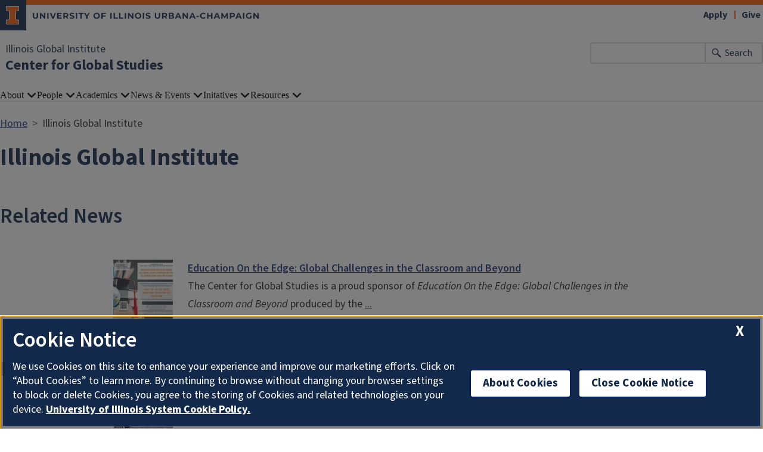

--- FILE ---
content_type: text/html; charset=UTF-8
request_url: https://cgs.illinois.edu/keyword/illinois-global-institute
body_size: 5361
content:

<!DOCTYPE html>
<html lang="en" dir="ltr" prefix="og: https://ogp.me/ns#">
  <head>
    <meta charset="utf-8" />
<script async src="https://www.googletagmanager.com/gtag/js?id=UA-181029914-1"></script>
<script>window.dataLayer = window.dataLayer || [];function gtag(){dataLayer.push(arguments)};gtag("js", new Date());gtag("set", "developer_id.dMDhkMT", true);gtag("config", "UA-181029914-1", {"groups":"default","cookie_domain":"cgs.illinois.edu","anonymize_ip":true,"page_placeholder":"PLACEHOLDER_page_path"});gtag("config", "G-Y0YMJ6J5WW", {"groups":"default","cookie_domain":"cgs.illinois.edu","page_placeholder":"PLACEHOLDER_page_location"});</script>
<link rel="canonical" href="https://cgs.illinois.edu/keyword/illinois-global-institute" />
<meta name="Generator" content="Drupal 10 (https://www.drupal.org)" />
<meta name="MobileOptimized" content="width" />
<meta name="HandheldFriendly" content="true" />
<meta name="viewport" content="width=device-width, initial-scale=1.0" />
<link rel="icon" href="/themes/contrib/illinois_framework_theme/favicon.ico" type="image/vnd.microsoft.icon" />

    <link rel="dns-prefetch" href="//cdn.brand.illinois.edu">
    <link rel="dns-prefetch" href="//cdn.toolkit.illinois.edu">
    <link rel="dns-prefetch" href="//cdn.disability.illinois.edu">
    <link rel="dns-prefetch" href="//onetrust.techservices.illinois.edu">
    <script src="https://onetrust.techservices.illinois.edu/scripttemplates/otSDKStub.js"  type="text/javascript" charset="UTF-8" data-domain-script="26be7d61-2017-4ea7-8a8b-8f1704889763"></script>
      <script type="text/javascript">function OptanonWrapper() { }</script>    <title>Illinois Global Institute | Center for Global Studies | Illinois</title>
    <link rel="stylesheet" media="all" href="/sites/default/files/css/css_zl2uruRsYwSNtQyidwEepJjtNYptKL9anz11KYPpIGo.css?delta=0&amp;language=en&amp;theme=illinois_framework_theme&amp;include=eJx1jsEKAjEMRH-otQfxe5Z2HWvYpFmaaFm_XtGDIuxl4DGPYYqqm_e8nlLJhlC-XFlL5mi-MbX62wjMcoWFWTtS0y6Z6YFA_DKVbLr0LBjal8mvEPxP7Xquygt5PO4rAyXOKqs2NLdgmznk8_1OGJbeeRA93xhP9_5Xaw" />
<link rel="stylesheet" media="all" href="/sites/default/files/css/css_4CA0UVlYwyZPYlQbA9Ki3utDz1FhOdlfT-pf1XHLlUA.css?delta=1&amp;language=en&amp;theme=illinois_framework_theme&amp;include=eJx1jsEKAjEMRH-otQfxe5Z2HWvYpFmaaFm_XtGDIuxl4DGPYYqqm_e8nlLJhlC-XFlL5mi-MbX62wjMcoWFWTtS0y6Z6YFA_DKVbLr0LBjal8mvEPxP7Xquygt5PO4rAyXOKqs2NLdgmznk8_1OGJbeeRA93xhP9_5Xaw" />
<link rel="stylesheet" media="all" href="https://cdn.toolkit.illinois.edu/3/toolkit.css" />
<link rel="stylesheet" media="all" href="https://cdn.toolkit.illinois.edu/2.16/toolkit.css" />

    <script src="https://cdn.toolkit.illinois.edu/3/toolkit.js" type="module" blocking="render"></script>
<script src="https://cdn.toolkit.illinois.edu/2.16/toolkit.js"></script>

  </head>
    <body class="logged-out">
        <div class="visually-hidden-focusable skip-link p-3 container">
      <a href="#main-content" class="p-2">Skip to main content</a>
    </div>
    
      <div class="dialog-off-canvas-main-canvas d-flex flex-column h-100" data-off-canvas-main-canvas>
    



<div class="layout-container">
    <ilw-header>
            <a slot="primary-unit" href="https://igi.illinois.edu">Illinois Global Institute</a>
        <a slot="site-name" href="/">Center for Global Studies</a>
  <form slot="search" method="get" action="/search/node" role="search">
    <input type="search" name="keys" aria-labelledby="search-button">
    <button id="search-button" type="submit">Search</button>
  </form>
  <nav slot="links" aria-label="Utility">
    <ul>
                                        <li><a id="il-link--1" href="https://apply.illinois.edu">Apply</a></li>
                                                <li><a id="il-link--2" href="/giving">Give</a></li>
                                                </ul>
  </nav>
  <ilw-header-menu slot="navigation">
          

        
        <ul>
                  <li>
          <ilw-header-menu-section>
        <span slot="label">About</span>
                <ul>
                  <li>
    <a href="/about/mission">Mission</a>
    </li>

                  <li>
    <a href="/blog">Global Currents Blog</a>
    </li>

                  <li>
    <a href="/about/listservs">Listservs</a>
    </li>

                  <li>
    <a href="/about/research-clusters">Research Clusters</a>
    </li>

          </ul>
  
      </ilw-header-menu-section>
    </li>

                  <li>
          <ilw-header-menu-section>
        <span slot="label">People</span>
                <ul>
                  <li>
    <a href="/directory/administration">Administration &amp; Staff</a>
    </li>

                  <li>
    <a href="/directory/committee">Advisory Committee</a>
    </li>

                  <li>
    <a href="/directory/corefaculty">Core Faculty</a>
    </li>

                  <li>
    <a href="/directory/faculty">Faculty Affiliates</a>
    </li>

                  <li>
    <a href="/directory/language-faculty">Language Faculty</a>
    </li>

                  <li>
    <a href="/directory/flas-fellows">FLAS Fellow</a>
    </li>

                  <li>
    <a href="/people/scholars-residence">Scholars-in-Residence</a>
    </li>

          </ul>
  
      </ilw-header-menu-section>
    </li>

                  <li>
          <ilw-header-menu-section>
        <span slot="label">Academics</span>
                <ul>
                  <li>
    <a href="/graduate/undergraduate-major">Undergraduate Major</a>
    </li>

                  <li>
    <a href="/graduate/masters-global-studies">Masters in Global Studies</a>
    </li>

                  <li>
    <a href="/graduate/graduate-minor">Graduate Minor</a>
    </li>

                  <li>
    <a href="/graduate/affiliated-undergraduate-programs">Affiliated Undergraduate Programs</a>
    </li>

                  <li>
    <a href="/graduate/affiliated-graduate-programs">Affiliated Graduate Programs</a>
    </li>

                  <li>
    <a href="/academics/featured">Featured Courses</a>
    </li>

                  <li>
    <a href="/graduate/flas-fellowships">FLAS Fellowships</a>
    </li>

                  <li>
    <a href="/graduate/summer-institute-languages-muslim-world">Summer Institute for the Languages of the Muslim World</a>
    </li>

          </ul>
  
      </ilw-header-menu-section>
    </li>

                  <li>
          <ilw-header-menu-section>
        <span slot="label">News &amp; Events</span>
                <ul>
                  <li>
    <a href="/news-events/future-events">Future Events</a>
    </li>

                  <li>
    <a href="/news">Center News</a>
    </li>

                  <li>
    <a href="/news-events/event-archive">Event Archive</a>
    </li>

          </ul>
  
      </ilw-header-menu-section>
    </li>

                  <li>
          <ilw-header-menu-section>
        <span slot="label">Initatives</span>
                <ul>
                  <li>
    <a href="/initatives/international-studies-research-lab">International Studies Research Lab</a>
    </li>

                  <li>
    <a href="/initatives/scholar-residence-program">Scholar-in-Residence Program</a>
    </li>

                  <li>
    <a href="/initatives/global-intersections-student-research-and-project-grants">Global Intersections</a>
    </li>

                  <li>
    <a href="/initatives/spurlock-artifact-program">Spurlock Artifact Program</a>
    </li>

                  <li>
    <a href="/initatives/champ">CHAMP</a>
    </li>

          </ul>
  
      </ilw-header-menu-section>
    </li>

                  <li>
          <ilw-header-menu-section>
        <span slot="label">Resources</span>
                <ul>
                  <li>
    <a href="/research-overview/covid-19">COVID-19</a>
    </li>

                  <li>
    <a href="/research-overview/videos-lectures-and-events">Videos of Lectures and Events</a>
    </li>

                  <li>
    <a href="/research-overview/global-studies-custom-search">Global Studies Custom Search</a>
    </li>

                  <li>
    <a href="/research-overview/publications">Publications</a>
    </li>

                  <li>
    <a href="/research-overview/international-and-area-studies-library">International and Area Studies Library</a>
    </li>

                  <li>
    <a href="/research-overview/e-weekly-archive">E-Weekly Archive</a>
    </li>

                  <li>
    <a href="/research-overview/audience-clusters">Audience Clusters</a>
    </li>

          </ul>
  
      </ilw-header-menu-section>
    </li>

          </ul>
  




  

      </ilw-header-menu>
</ilw-header>

    <div class="region region-breadcrumb l-region l-region--breadcrumb">
    <div id="block-illinois-framework-theme-breadcrumbs" class="block block-system block-system-breadcrumb-block">
  
    
        <nav aria-label="breadcrumb">
    <h2 id="system-breadcrumb" class="visually-hidden">Breadcrumb</h2>
    <ol class="breadcrumb">
          <li class="breadcrumb-item">
                  <a href="/">Home</a>
              </li>
          <li class="breadcrumb-item">
                  Illinois Global Institute
              </li>
        </ol>
  </nav>

  </div>

  </div>

    <div class="region region-highlighted l-region l-region--highlighted">
    <div data-drupal-messages-fallback class="hidden"></div>

  </div>

    <div class="region region-help l-region l-region--help">
    <div id="block-illinois-framework-theme-page-title" class="block block-core block-page-title-block">
  
    
      
  <h1>Illinois Global Institute</h1>


  </div>

  </div>

  
  <main id="main-content" tabindex="-1" class="region region-content l-region l-region--content " role="main">
          <div class="il-content-without-section-nav">
            <div class="il-content">
            <div class="region region-content l-region l-region--content">
    <div id="block-illinois-framework-theme-content" class="block block-system block-system-main-block">
  
    
      <div class="views-element-container"><div class="news-page fixed-width js-view-dom-id-5122995b96501c031303d2aacfd55e6809e3b5d0a69dab172de96c27679b5f6e">
  
  
  

      <header>
      <div id="taxonomy-term-161" class="taxonomy-term vocabulary-tags">
  
    
  <div class="content">
    
  </div>
</div>
<div class="js-view-dom-id-2adb2210d8d2224566b9d81ce701951f81e51c188497e99fb31920581452a20b">
  
  
  

  
  
  

    

  
  

  
  
</div>
<h2>Related News</h2><div class="js-view-dom-id-368b340f26ae2112b639fcfdc0cfec22f9737edad98d977b50ac4481691579c8">
  
  
  

  
  
  

    

  
  

  
  
</div>

    </header>
  
  
  

  <div class="item-list">
  
  <ul>

          <li><div class="views-field views-field-field-if-meda-featured-image"><div class="field-content">  <a href="/news/education-edge-global-challenges-classroom-and-beyond" hreflang="en"><img loading="lazy" src="/sites/default/files/styles/news_archive_thumbnail/public/2023-07/IGI%20summer%2023%20Global%20Educators%20Workshop_0.jpg?itok=0b_QKPaf" width="100" height="100" alt="Flyer for program." class="img-fluid image-style-news-archive-thumbnail" />

</a>
</div></div><div class="views-field views-field-body"><div class="field-content"><div class="news-title"><a href="/news/education-edge-global-challenges-classroom-and-beyond" hreflang="en">Education On the Edge: Global Challenges in the Classroom and Beyond</a> </div><div class="news-content">The Center for Global Studies is a proud sponsor of<em>&nbsp;</em><em>Education On the Edge: Global Challenges in the Classroom and Beyond</em> produced by the <a href="https://igi.illinois.edu">...</a></div></div></div></li>
    
  </ul>

</div>

    

  <div class="views-element-container"><div class="news-page full-width js-view-dom-id-57a4ed3f18cc7a08aed4f7a196c7d9c457fa2c703ff6541ee00cdd9730f52d39 fixed-width">
  
  
  

      <header>
      <h2>Event Archive</h2>
    </header>
  
  
  

  <div class="item-list">
  
  <ul>

          <li><div class="views-field views-field-field-if-meda-featured-image"><div class="field-content">  <a href="/news/2025-04-22/webinar-recording-great-decoupling-globalization-without-us" hreflang="en"><img loading="lazy" src="/sites/default/files/styles/news_archive_thumbnail/public/2025-04/Untitled-34-Decoupling%20poster%20format.jpeg.jpg?itok=m115G8l4" width="100" height="100" alt="decoupling poster" class="img-fluid image-style-news-archive-thumbnail" />

</a>
</div></div><div class="views-field views-field-body"><div class="field-content"><div class="news-title"><a href="/news/2025-04-22/webinar-recording-great-decoupling-globalization-without-us" hreflang="en">Webinar Recording: A Great Decoupling? Globalization Without the U.S.</a> </div><div class="news-content"><strong>A Great Decoupling? Globalization Without the U.S.&nbsp;- April 24th, 2025 - 12 PM - On&nbsp;Zoom</strong><strong>Abstract: </strong>This panel explores the evolving nature of global economic...</div></div></div></li>
    
  </ul>

</div>

    

  
  

  
  
</div>
</div>
<div class="views-element-container"><div class="news-page full-width js-view-dom-id-e1e621e7e2236fdc3c20c2c869f5010ced847f9530314141888443ea87acfb3b fixed-width">
  
  
  

  
  
  

    

  
  

  
  
</div>
</div>

  

  
  
</div>
</div>

  </div>

  </div>

        </div>
      </div>
  </main>
  
<ilw-footer>
            <a slot="primary-unit" href="https://igi.illinois.edu">Illinois Global Institute</a>
        <a slot="site-name" href="/">Center for Global Studies</a>
  <nav slot="social" aria-label="Social media">
    <ul>
                    <li><a data-service="facebook" href="https://www.facebook.com/IllinoisGlobalStudies/?ref=hl">Facebook</a></li>
                    <li><a data-service="x" href="https://twitter.com/CGSatIllinois">x</a></li>
                                                                      </ul>
  </nav>
  <address slot="address">
    <p>
              Coble Hall
          </p>
          <p>801 South Wright Street—Third Floor</p>
        <p>
              Champaign,
                    IL
                    61820
          </p>
          <p><a href="tel: (217) 265-5186"> (217) 265-5186</a></p>
              <p>Email: <a href="mailto:global-studies@illinois.edu">global-studies@illinois.edu</a></p>
              <div class="footer-colleges">
                                            <div><a href="https://las.illinois.edu">College of Liberal Arts &amp; Sciences</a></div>
                                                                                          </div>
      </address>
  <div slot="actions">
                                                                                                                      <a href="/saml_login?destination=/keyword/illinois-global-institute" rel="nofollow">Login</a>
  </div>
  <div class="footer-menus">
    <div>
              <nav aria-label="Campus Footer Links"></nav>
                    <nav aria-label="Campus Footer Links 2"></nav>
          </div>
    <div>
              <nav aria-label="Campus Footer Links 3"></nav>
                    <nav aria-label="Campus Footer Links 4"></nav>
          </div>
  </div>
      <div id="google_translate_element"></div>
    <script>
      function googleTranslateElementInit() {
        new google.translate.TranslateElement({
          pageLanguage: 'en',
          layout: google.translate.TranslateElement.InlineLayout.SIMPLE,
          autoDisplay: false
        }, 'google_translate_element');
      }
    </script>
    <script src="//translate.google.com/translate_a/element.js?cb=googleTranslateElementInit" defer></script>
  </ilw-footer>

</div>
  </div>

    
    <script type="application/json" data-drupal-selector="drupal-settings-json">{"path":{"baseUrl":"\/","pathPrefix":"","currentPath":"taxonomy\/term\/161","currentPathIsAdmin":false,"isFront":false,"currentLanguage":"en"},"pluralDelimiter":"\u0003","suppressDeprecationErrors":true,"google_analytics":{"account":"UA-181029914-1","trackOutbound":true,"trackMailto":true,"trackTel":true,"trackDownload":true,"trackDownloadExtensions":"7z|aac|arc|arj|asf|asx|avi|bin|csv|doc(x|m)?|dot(x|m)?|exe|flv|gif|gz|gzip|hqx|jar|jpe?g|js|mp(2|3|4|e?g)|mov(ie)?|msi|msp|pdf|phps|png|ppt(x|m)?|pot(x|m)?|pps(x|m)?|ppam|sld(x|m)?|thmx|qtm?|ra(m|r)?|sea|sit|tar|tgz|torrent|txt|wav|wma|wmv|wpd|xls(x|m|b)?|xlt(x|m)|xlam|xml|z|zip","trackColorbox":true},"google_cse":{"google_api":"xxxxxxxxxxxxxxxxxxxxxxxxxxxxxxx"},"user":{"uid":0,"permissionsHash":"907eb01e0eabc8c53cfd656595ef94dd7a2da0f4229e3606013c097c620e7b0e"}}</script>
<script src="/sites/default/files/js/js_LdRN2HmiEAoRXQdop3KzE6AJ9zTljuVMkP4VaotC3uA.js?scope=footer&amp;delta=0&amp;language=en&amp;theme=illinois_framework_theme&amp;include=eJx1zcEKwzAMA9Afqslh7HuCk3lZWicqsUfp3y-nHQq9CfGQEuDmg_dnSP9Iq5Gyi_lSgKISubOeXrOFa7FU1dpRLb4HNzkwtugfaRIyukt34tf6nUu3rigSK5mfE5R754Bu1elxTw5JlNF29HlsP8FjV6M"></script>
<script src="https://emergency.publicaffairs.illinois.edu/illinois.js" async></script>
<script src="https://enroll.illinois.edu/ping" async></script>
<script src="/sites/default/files/js/js_1KyBM8sn0NuhbfnbSBZQfWZTqGPM5vM_4ShU9Z7R6qs.js?scope=footer&amp;delta=3&amp;language=en&amp;theme=illinois_framework_theme&amp;include=eJx1zcEKwzAMA9Afqslh7HuCk3lZWicqsUfp3y-nHQq9CfGQEuDmg_dnSP9Iq5Gyi_lSgKISubOeXrOFa7FU1dpRLb4HNzkwtugfaRIyukt34tf6nUu3rigSK5mfE5R754Bu1elxTw5JlNF29HlsP8FjV6M"></script>

  </body>
</html>
